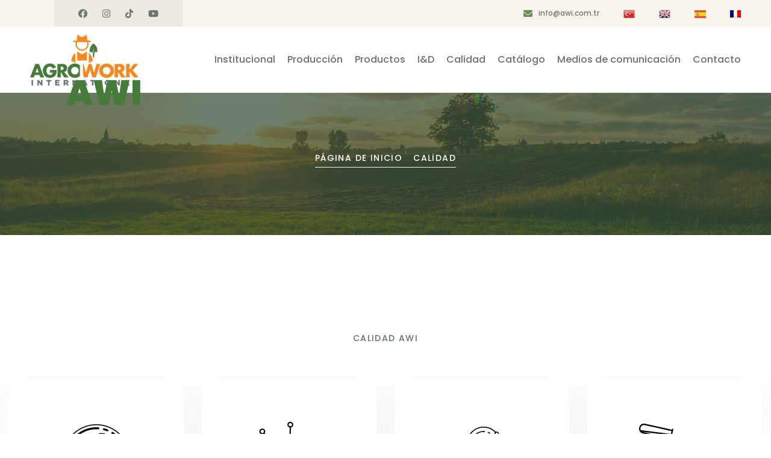

--- FILE ---
content_type: text/html; charset=utf-8
request_url: https://www.awi.com.tr/es/calidad-17
body_size: 5736
content:
<!DOCTYPE html>
<html xmlns="http://www.w3.org/1999/xhtml" ng-app="beoapp" lang="tr" class="desktop frontpage">
	<head><meta http-equiv="Cache-Control" content="no-cache, no-store, must-revalidate" /><meta http-equiv="Pragma" content="no-cache" /><meta http-equiv="Expires" content="0" /><title>
	Calidad | Agrowork International
</title><link rel="canonical" href="https://www.awi.com.tr/es/calidad-17.html" /><meta property="og:title" content="Calidad | Agrowork International"><meta property="og:description" content="Agrowork International, gübre, NPK"><div id="PnlHead">
	 
<meta charset="UTF-8">
<meta name="viewport" content="width=device-width, initial-scale=1.0"> 
<link rel="apple-touch-icon" sizes="180x180" href="/controls/tema/default/assets/images/favicons/apple-touch-icon.png">
<link rel="icon" type="image/png" sizes="32x32" href="/controls/tema/default/assets/images/favicons/favicon-32x32.png">
<link rel="icon" type="image/png" sizes="16x16" href="/controls/tema/default/assets/images/favicons/favicon-16x16.png">
<link rel="manifest" href="/controls/tema/default/assets/images/favicons/site.webmanifest">
<link rel="stylesheet" href="/controls/tema/default/assets/vendors/bootstrap/css/bootstrap.min.css">
<link rel="stylesheet" href="/controls/tema/default/assets/vendors/animate/animate.min.css">
<link rel="stylesheet" href="/controls/tema/default/assets/vendors/animate/custom-animate.css">
<link rel="stylesheet" href="/controls/tema/default/assets/vendors/fontawesome/css/all.min.css">
<link rel="stylesheet" href="/controls/tema/default/assets/vendors/jarallax/jarallax.css">
<link rel="stylesheet" href="https://cdn.jsdelivr.net/npm/@fancyapps/ui/dist/fancybox.css" />
<link rel="stylesheet" href="/controls/tema/default/assets/vendors/jquery-magnific-popup/jquery.magnific-popup.css">
<link rel="stylesheet" href="/controls/tema/default/assets/vendors/nouislider/nouislider.min.css">
<link rel="stylesheet" href="/controls/tema/default/assets/vendors/nouislider/nouislider.pips.css">
<link rel="stylesheet" href="/controls/tema/default/assets/vendors/odometer/odometer.min.css">
<link rel="stylesheet" href="/controls/tema/default/assets/vendors/swiper/swiper.min.css">
<link rel="stylesheet" href="/controls/tema/default/assets/vendors/icomoon-icons/style.css">
<link rel="stylesheet" href="/controls/tema/default/assets/vendors/tiny-slider/tiny-slider.min.css">
<link rel="stylesheet" href="/controls/tema/default/assets/vendors/reey-font/stylesheet.css">
<link rel="stylesheet" href="/controls/tema/default/assets/vendors/owl-carousel/owl.carousel.min.css">
<link rel="stylesheet" href="/controls/tema/default/assets/vendors/owl-carousel/owl.theme.default.min.css">
<link rel="stylesheet" href="/controls/tema/default/assets/vendors/twentytwenty/twentytwenty.css">
<link rel="stylesheet" href="/controls/tema/default/assets/css/agriox.css">
<!-- Google tag (gtag.js) -->
<script async src="https://www.googletagmanager.com/gtag/js?id=AW-16641408093">
</script>
<script>
  window.dataLayer = window.dataLayer || [];
  function gtag(){dataLayer.push(arguments);}
  gtag('js', new Date());

  gtag('config', 'AW-16641408093');
</script>
<!-- Event snippet for Sayfa görüntüleme (3) conversion page -->
<script>
  gtag('event', 'conversion', {
      'send_to': 'AW-16641408093/bvarCJWAkMIZEN34nv89',
      'value': 1.0,
      'currency': 'TRY'
  });
</script>

</div>
		<!-- Google tag (gtag.js) -->
<script async src="https://www.googletagmanager.com/gtag/js?id=G-4RQLLLWK4Y"></script>
<script>
  window.dataLayer = window.dataLayer || [];
  function gtag(){dataLayer.push(arguments);}
  gtag('js', new Date());

  gtag('config', 'G-4RQLLLWK4Y');
</script>
	</head>
	<body data-offset="200" data-spy="scroll" data-target=".ow-navigation">
		<form method="post" action="/es/calidad-17" id="Form1">
<div class="aspNetHidden">
<input type="hidden" name="__VIEWSTATE" id="__VIEWSTATE" value="/[base64]" />
</div>

			<div class="page-wrapper">
				<div id="PnlPage">
	 <div id="ctl06_PnlHeader">
		 
<header class="main-header main-header--one  clearfix">
	<div class="main-header--one__wrapper">
		<div class="main-header--one__top clearfix">
			<div class="auto-container">
				<div class="main-header--one__top-left">                          
					<div class="social-link clearfix">
						<ul>
							
							<li><a href="https://www.facebook.com/awicomtr
" target="_blank" title="Facebook"><i class="fab fa-facebook"></i></a></li>
							
							<li><a href="https://www.instagram.com/agroworkinternational_tr/" target="_blank" title="Instagram"><i class="fab fa-instagram"></i></a></li>
							
							<li><a href="https://www.tiktok.com/@awicomtr" target="_blank" title="Tiktok"><i class="fab fa-tiktok"></i></a></li>
							
							<li><a href="https://www.youtube.com/@awicomtr" target="_blank" title="Youtube"><i class="fab fa-youtube"></i></a></li>
							
						</ul>
					</div>
				</div>
				<div class="main-header--one__top-right clearfix">
					<ul>
						
						<li>
							<div class="icon">
								<i class="fa fa-envelope"></i>
							</div>
							<div class="text">
								<p><a href="/cdn-cgi/l/email-protection#1e777078715e7f6977307d7173306a6c" title="mail"><span class="__cf_email__" data-cfemail="f79e999198b796809ed994989ad98385">[email&#160;protected]</span></a></p>
							</div>
						</li>
						
						<li>
							<div class="text">
								<a href="https://www.awi.com.tr/tr/anasayfa"><img  src="/upload/tr.png" alt="Türkçe"></a>
							</div>
						</li>
						<li>
							<div class="text">
								<a href="https://www.awi.com.tr/en/anasayfa"><img src="/upload/en.png" alt="english"></a>
							</div>
						</li>
						<li>
							<div class="text">
								<a href="https://www.awi.com.tr/es/anasayfa"><img src="/upload/es.png" alt="Spanish"></a>
							</div>
						</li>
						<li>
							<div class="text">
								<a href="https://www.awi.com.tr/fr/anasayfa"><img src="/upload/fr.png" alt="French"></a>
							</div>
						</li>
					</ul>
				</div>
			</div>
		</div>
		<div class="main-header--one__bottom clearfix">
			<div class="auto-container">
				<div class="main-header--one__bottom-inner">
					<div class="main-header--one__bottom-middel">
						<div class="logo">
							<a href="https://www.awi.com.tr/es/anasayfa"><img src="/controls/tema/default/assets/images/resources/logo2.png" alt="agrowork"></a>
						</div>
					</div>
					<nav class="main-menu main-menu--1">
						<div class="main-menu__inner">
							<a href="#" class="mobile-nav__toggler"><i class="fa fa-bars"></i></a>
							<div class="stricky-one-logo">
								<div class="logo">
									<a href="https://www.awi.com.tr/es/anasayfa"><img height="100" src="/controls/tema/default/assets/images/resources/logo2.png" alt="agrowork"></a>
								</div>
							</div>
							<div class="main-header--one__bottom-left" >
								<ul class="main-menu__list">							
									
									<li class="dropdown">
										<a href="https://www.awi.com.tr#">Institucional</a><span class="arrow"></span>
										<ul>
											
											<li><a href="https://www.awi.com.tr/es/institucional/sobre-nosotros--14" title="Sobre Nosotros ">Sobre Nosotros </a></li>
											
											<li><a  href="/upload/awi-humanresource.pdf" target="_blank" title="Human Resources Policy">Human Resources Policy</a></li>
											
											<li><a  href="/upload/social_responsibility_project.pdf" target="_blank" title="Social Responsibility Project">Social Responsibility Project</a></li>
											
											<li><a  href="/upload/PROTECTION AND PROCESSING OF PERSONAL DATA.pdf" target="_blank" title="Protection And Processing Of Personal Data">Protection And Processing Of Personal Data</a></li>
											
											<li><a  href="/upload/OCCUPATIONAL_HEALTH_AND_SAFETY_POLICY.pdf" target="_blank" title="Occupational Health And Safety Policy">Occupational Health And Safety Policy</a></li>
											
										</ul>
									</li>
									
									<li><a href="https://www.awi.com.tr/es/produccin--14" title="Producción ">Producción </a></li>
									
									<li class="dropdown">
										<a href="https://www.awi.com.tr/es/productos-11">Productos</a><span class="arrow"></span>
										<ul>
											
											<li>
												<a href="https://www.awi.com.tr/es/productos/inhibitorlu-gubreler-96">İnhibitörlü Gübreler</a>
											</li>
											
											<li>
												<a href="https://www.awi.com.tr/es/productos/microelementos-15">Microelementos</a>
											</li>
											
											<li>
												<a href="https://www.awi.com.tr/es/productos/microgranulares-16">Microgranulares</a>
											</li>
											
											<li>
												<a href="https://www.awi.com.tr/es/productos/npk-soluble-en-agua-17">NPK Soluble en Agua</a>
											</li>
											
											<li>
												<a href="https://www.awi.com.tr/es/productos/acondicionador-de-suelo-32">Acondicionador de suelo</a>
											</li>
											
											<li>
												<a href="https://www.awi.com.tr/es/productos/orgnicos-y-organominerales-33">Orgánicos y Organominerales</a>
											</li>
											
											<li>
												<a href="https://www.awi.com.tr/es/productos/fertilizantes-puros-y-clsicos-78">Fertilizantes puros y clásicos</a>
											</li>
											
											<li>
												<a href="https://www.awi.com.tr/es/productos/fertilizante-de-hojas--span-stylecolorrednuevospan-79">Fertilizante de hojas  <span style='color:red'>Nuevo</span></a>
											</li>
											
										</ul>
									</li>
									
									<li><a href="https://www.awi.com.tr/es/id--16" title="I&D ">I&D </a></li>
									
									<li><a href="https://www.awi.com.tr/es/calidad-17" title="Calidad">Calidad</a></li>
									
									<li><a target="_blank" href="/katalogen" title="Catálogo">Catálogo</a></li>
									
									<li><a href="https://www.awi.com.tr/es/medios-de-comunicacin-13" title="Medios de comunicación">Medios de comunicación</a></li>
									
									<li><a href="https://www.awi.com.tr/es/contacto/contacto-1" title="Contacto">Contacto</a></li>
									
									<div class="mobflag">
										<a href="https://www.awi.com.tr/tr/anasayfa"><img  src="/upload/tr.png" alt="Türkçe"></a>
										<a href="https://www.awi.com.tr/en/anasayfa"><img src="/upload/en.png" alt="English"></a>
										<a href="https://www.awi.com.tr/es/anasayfa"><img src="/upload/es.png" alt="Spanish"></a>
										<a href="https://www.awi.com.tr/fr/anasayfa"><img src="/upload/fr.png" alt="French"></a>
									</div>
								</ul>
							</div>
						</div>
					</nav>
					<div class="main-header--one__bottom-right clearfix">                               
						<div class="contact-box">
							<div class="text">
								AWI
							</div>
						</div>
					</div>
				</div>
			</div>
		</div>
	</div>
</header>										
	</div>

<section class="page-header clearfix" style="background-image: url(/controls/tema/default/assets/images/backgrounds/page-header-bg.jpg);">  
	<div class="container">
		<div class="page-header__inner text-center clearfix">
			<ul class="thm-breadcrumb">
				<li><a href="/es/anasayfa.html">PÁGINA DE INICIO</a></li>
				                                                                                   
				<li><a href="/es/calidad-17">Calidad</a></li>                          
				  
			</ul>			
			  
		</div>
	</div>
</section>




<div class="col-sm-12 col-md-12" style="margin-top:40px; margin-bottom:30px;">
	
	<section class="services-one">
		
		<div class="container">
			
			<div class="sec-title text-center">
				<span class="sec-title__tagline">CALIDAD AWI</span>
				
			</div>
			<div class="row justify-content-center">
				
				
				
				<div class="col-xl-3 col-lg-6 wow fadeInLeft" data-wow-delay="0ms" data-wow-duration="1000ms">
					<div class="services-one__single arge">
						<div class="services-one__single-img">
							<div class="services-one__single-img-inner">
								
							</div>
						</div>
						<div class="services-one__single-content text-center">
							<div class="services-one__single-img-icon1">
								<img src="/Upload/ar-ge-ve-ur-ge-calismalar.png" alt="Trabajos de I&D y P&D">
							</div>
							<h3>Trabajos de I&D y P&D</h3>
							<a href="#" class="read-more-btn"><span>1</span></a>
						</div>
					</div>
				</div>
				
				
				
				
				
				<div class="col-xl-3 col-lg-6 wow fadeInLeft" data-wow-delay="0ms" data-wow-duration="1000ms">
					<div class="services-one__single arge">
						<div class="services-one__single-img">
							<div class="services-one__single-img-inner">
								
							</div>
						</div>
						<div class="services-one__single-content text-center">
							<div class="services-one__single-img-icon1">
								<img src="/Upload/dogru-hammadde-secimi.png" alt="Correcta selección de materia prima">
							</div>
							<h3>Correcta selección de materia prima</h3>
							<a href="#" class="read-more-btn"><span>2</span></a>
						</div>
					</div>
				</div>
				
				
				
				
				
				<div class="col-xl-3 col-lg-6 wow fadeInLeft" data-wow-delay="0ms" data-wow-duration="1000ms">
					<div class="services-one__single arge">
						<div class="services-one__single-img">
							<div class="services-one__single-img-inner">
								
							</div>
						</div>
						<div class="services-one__single-content text-center">
							<div class="services-one__single-img-icon1">
								<img src="/Upload/dogru-formulasyon.png" alt="Formulación correcta">
							</div>
							<h3>Formulación correcta</h3>
							<a href="#" class="read-more-btn"><span>3</span></a>
						</div>
					</div>
				</div>
				
				
				
				
				
				<div class="col-xl-3 col-lg-6 wow fadeInLeft" data-wow-delay="0ms" data-wow-duration="1000ms">
					<div class="services-one__single arge">
						<div class="services-one__single-img">
							<div class="services-one__single-img-inner">
								
							</div>
						</div>
						<div class="services-one__single-content text-center">
							<div class="services-one__single-img-icon1">
								<img src="/Upload/dogru-uretim-teknigi.png" alt="La técnica de producción correcta">
							</div>
							<h3>La técnica de producción correcta</h3>
							<a href="#" class="read-more-btn"><span>4</span></a>
						</div>
					</div>
				</div>
				
				
				
				
				
				<div class="col-xl-3 col-lg-6 wow fadeInLeft" data-wow-delay="0ms" data-wow-duration="1000ms">
					<div class="services-one__single arge">
						<div class="services-one__single-img">
							<div class="services-one__single-img-inner">
								
							</div>
						</div>
						<div class="services-one__single-content text-center">
							<div class="services-one__single-img-icon1">
								<img src="/Upload/yuksek-kalite-paketleme.png" alt="Alta calidad de embalaje">
							</div>
							<h3>Alta calidad de embalaje</h3>
							<a href="#" class="read-more-btn"><span>5</span></a>
						</div>
					</div>
				</div>
				
				
				
				
				
				<div class="col-xl-3 col-lg-6 wow fadeInLeft" data-wow-delay="0ms" data-wow-duration="1000ms">
					<div class="services-one__single arge">
						<div class="services-one__single-img">
							<div class="services-one__single-img-inner">
								
							</div>
						</div>
						<div class="services-one__single-content text-center">
							<div class="services-one__single-img-icon1">
								<img src="/Upload/kalite-kontrol-noktalari.png" alt="Puntos de control de calidad">
							</div>
							<h3>Puntos de control de calidad</h3>
							<a href="#" class="read-more-btn"><span>6</span></a>
						</div>
					</div>
				</div>
				
				
				
				
				
				<div class="col-xl-3 col-lg-6 wow fadeInLeft" data-wow-delay="0ms" data-wow-duration="1000ms">
					<div class="services-one__single arge">
						<div class="services-one__single-img">
							<div class="services-one__single-img-inner">
								
							</div>
						</div>
						<div class="services-one__single-content text-center">
							<div class="services-one__single-img-icon1">
								<img src="/Upload/urunun-test-satisi.png" alt="Venta de pruebas de producto">
							</div>
							<h3>Venta de pruebas de producto</h3>
							<a href="#" class="read-more-btn"><span>7</span></a>
						</div>
					</div>
				</div>
				
				
				
				
				
				<div class="col-xl-3 col-lg-6 wow fadeInLeft" data-wow-delay="0ms" data-wow-duration="1000ms">
					<div class="services-one__single arge">
						<div class="services-one__single-img">
							<div class="services-one__single-img-inner">
								
							</div>
						</div>
						<div class="services-one__single-content text-center">
							<div class="services-one__single-img-icon1">
								<img src="/Upload/urunun-awi-kalitesi-ile-satisa-hazir-hale-gelmesi.png" alt="Preparación del producto para la venta con calidad AWI  ">
							</div>
							<h3>Preparación del producto para la venta con calidad AWI  </h3>
							<a href="#" class="read-more-btn"><span>8</span></a>
						</div>
					</div>
				</div>
				
				
				
					
				<div class="col-xl-6 col-lg-6 wow fadeInLeft" data-wow-delay="0ms" data-wow-duration="1000ms">
					<div class="services-details__content-text3">
						<div class="img-box">
							<a href="/Upload/item.jpg" data-fancybox="gallery">
								<img class="w-100" src="/Upload/item.jpg" alt="KALİTE BELGESİ">
							</a>
						</div>
						
					</div>
				</div>
				<div class="col-xl-6 col-lg-6 wow fadeInLeft d-flex align-items-center" data-wow-delay="0ms" data-wow-duration="1000ms">					
					<div class="services-details__content-text3">
						
						<div class="text-box">
							<p class="MsoNormal" style="text-align:justify"><span lang="ES-PE" style="font-family:&quot;Abadi Extra Light&quot;,sans-serif">Estamos avanzando,
desarrollando las ideas y la tecnología que crearán el futuro de la
agricultura. Equipamos nuestra preparación de producción y nuestra línea de
productos con la calidad AWI al máximo.<o:p></o:p></span></p>
						</div>
					</div>
				</div>
				
			</div>
			
		</div>
	</section>
	
	
	<section class="product-details">
		<div class="container">
			<div class="row">
				<div class="col-lg-6">
					<div class="product-details__image">
						<img src="/Upload/kalite-politikasi-12102023-150638.jpg" alt="Política de calidad">
					</div>
				</div>
				<div class="col-lg-6">
					<div class="product-details__content">
						<div class="product-details__content__top">
							<h3 class="product-details__content__name">Política de calidad</h3>
						</div>							
						<div class="product-details__content__text">
							<p>Haga clic  para ver <a href="/upload/kalitees.pdf" target="_blank" style="text-decoration: underline; color: black; font-weight: 600;">aquí</a></p>								
						</div>
					</div>
				</div>
			</div>
		</div>
	</section>
	
	
	
	
	
</div>



<div id="ctl06_PnlFooter">
		 
<footer class="footer-one">
	<div class="footer-one__bottom">
		<div class="container">
			<div class="row">
				<div class="col-xl-12">
					<div class="footer-one__bottom-inner">
						<div class="footer-one__bottom-text">
							<p>&copy; Copyright 2021 by <a href="http://btteknoloji.com" target="_blank">Btteknoloji</a></p>
						</div>
						<div class="footer-one__bottom-social-links">
							<ul>
								
								<li><a href="https://www.facebook.com/awicomtr
" target="_blank" alt="Facebook"><i class="fab fa-facebook"></i></a></li>
								
								<li><a href="https://www.instagram.com/agroworkinternational_tr/" target="_blank" alt="Instagram"><i class="fab fa-instagram"></i></a></li>
								
								<li><a href="https://www.tiktok.com/@awicomtr" target="_blank" alt="Tiktok"><i class="fab fa-tiktok"></i></a></li>
								
								<li><a href="https://www.youtube.com/@awicomtr" target="_blank" alt="Youtube"><i class="fab fa-youtube"></i></a></li>
								
							</ul>
						</div>
					</div>
				</div>
			</div>
		</div>
	</div>
</footer>
<div class="mobile-nav__wrapper">
	<div class="mobile-nav__overlay mobile-nav__toggler"></div>
	<div class="mobile-nav__content">
		<span class="mobile-nav__close mobile-nav__toggler"><i class="fa fa-times"></i></span>
		<div class="logo-box">
			<a href="https://www.awi.com.tr/es/anasayfa" aria-label="logo image"><img src="/controls/tema/default/assets/images/resources/logo2.png" width="155" alt="agrowork"></a>
		</div>
		<div class="mobile-nav__container"></div>
		
		<ul class="mobile-nav__contact list-unstyled">
			<li>
				<i class="icon-letter"></i>
				<a href="/cdn-cgi/l/email-protection#f1989f979eb1908698df929e9cdf8583" title="mail"><span class="__cf_email__" data-cfemail="573e3931381736203e7934383a792325">[email&#160;protected]</span></a>
			</li>
			<li>
				<i class="icon-phone-call"></i>
				<a href="tel:444 82 15" title="tel">444 82 15</a>
			</li>
		</ul>
		
		<div class="mobile-nav__top">
			<div class="mobile-nav__social">
				
				<a href="https://www.facebook.com/awicomtr
" target="_blank" alt="Facebook" class="fab fa-facebook"></a>
				
				<a href="https://www.instagram.com/agroworkinternational_tr/" target="_blank" alt="Instagram" class="fab fa-instagram"></a>
				
				<a href="https://www.tiktok.com/@awicomtr" target="_blank" alt="Tiktok" class="fab fa-tiktok"></a>
				
				<a href="https://www.youtube.com/@awicomtr" target="_blank" alt="Youtube" class="fab fa-youtube"></a>
				
			</div>
		</div>
	</div>
</div>
<a href="#" data-target="html" class="scroll-to-target scroll-to-top"><i class="icon-right-arrow-2"></i></a>
<script data-cfasync="false" src="/cdn-cgi/scripts/5c5dd728/cloudflare-static/email-decode.min.js"></script><script src="/controls/tema/default/assets/vendors/jquery/jquery-3.5.1.min.js"></script>
<script src="/controls/tema/default/assets/vendors/bootstrap/js/bootstrap.bundle.min.js"></script>
<script src="/controls/tema/default/assets/vendors/jarallax/jarallax.min.js"></script>
<script src="/controls/tema/default/assets/vendors/jquery-ajaxchimp/jquery.ajaxchimp.min.js"></script>
<script src="/controls/tema/default/assets/vendors/jquery-appear/jquery.appear.min.js"></script>
<script src="/controls/tema/default/assets/vendors/jquery-circle-progress/jquery.circle-progress.min.js"></script>
<script src="/controls/tema/default/assets/vendors/jquery-magnific-popup/jquery.magnific-popup.min.js"></script>
<script src="/controls/tema/default/assets/vendors/jquery-validate/jquery.validate.min.js"></script>
<script src="/controls/tema/default/assets/vendors/nouislider/nouislider.min.js"></script>
<script src="/controls/tema/default/assets/vendors/odometer/odometer.min.js"></script>
<script src="/controls/tema/default/assets/vendors/swiper/swiper.min.js"></script>
<script src="/controls/tema/default/assets/vendors/tiny-slider/tiny-slider.min.js"></script>
<script src="/controls/tema/default/assets/vendors/wnumb/wNumb.min.js"></script>
<script src="/controls/tema/default/assets/vendors/wow/wow.js"></script>
<script src="https://cdn.jsdelivr.net/npm/@fancyapps/ui/dist/fancybox.umd.js"></script>
<script src="/controls/tema/default/assets/vendors/isotope/isotope.js"></script>
<script src="/controls/tema/default/assets/vendors/countdown/countdown.min.js"></script>
<script src="/controls/tema/default/assets/vendors/owl-carousel/owl.carousel.min.js"></script>
<script src="/controls/tema/default/assets/vendors/twentytwenty/twentytwenty.js"></script>
<script src="/controls/tema/default/assets/vendors/twentytwenty/jquery.event.move.js"></script>
<script src="/controls/tema/default/assets/vendors/parallax/parallax.min.js"></script>
<script src="/controls/tema/default/assets/vendors/tilt.js/tilt.jquery.js"></script>
<script src="/controls/tema/default/assets/js/agriox.js"></script>
<link rel="stylesheet" href="https://cdnjs.cloudflare.com/ajax/libs/fancybox/3.5.7/jquery.fancybox.min.css" />  
<script src="https://cdnjs.cloudflare.com/ajax/libs/fancybox/3.5.7/jquery.fancybox.min.js"></script>
<script>
	$(window).on('load', function() {
		//masonry
		var blogItems = $('.layout-masonry');
		var portfolioItems = $('.portfolio-layout-masonry');
		blogItems.isotope({
			itemSelector : '.blog-item-masonry',
			layoutMode : 'masonry',
		});
		portfolioItems.isotope({
			itemSelector : '.item-portfolio',
			layoutMode : 'masonry',
		});
		// filter items when filter link is clicked
		$('.portfolio-filter a').on('click', function(){
			$('.portfolio-filter .current').removeClass('current');
			$(this).addClass('current');
		var selector = $(this).attr('data-filter');
		portfolioItems.isotope({ filter: selector });
		return false;
		});
		});	//window.load
		</script>		
	</div>
<script>
	$("#sid-0").addClass("active");
</script>														
</div>
			</div>
		
<div class="aspNetHidden">

	<input type="hidden" name="__VIEWSTATEGENERATOR" id="__VIEWSTATEGENERATOR" value="CA0B0334" />
</div></form>
	<script defer src="https://static.cloudflareinsights.com/beacon.min.js/vcd15cbe7772f49c399c6a5babf22c1241717689176015" integrity="sha512-ZpsOmlRQV6y907TI0dKBHq9Md29nnaEIPlkf84rnaERnq6zvWvPUqr2ft8M1aS28oN72PdrCzSjY4U6VaAw1EQ==" data-cf-beacon='{"version":"2024.11.0","token":"ccd77892da724d24888972d41bc72b8f","r":1,"server_timing":{"name":{"cfCacheStatus":true,"cfEdge":true,"cfExtPri":true,"cfL4":true,"cfOrigin":true,"cfSpeedBrain":true},"location_startswith":null}}' crossorigin="anonymous"></script>
</body>
</html>